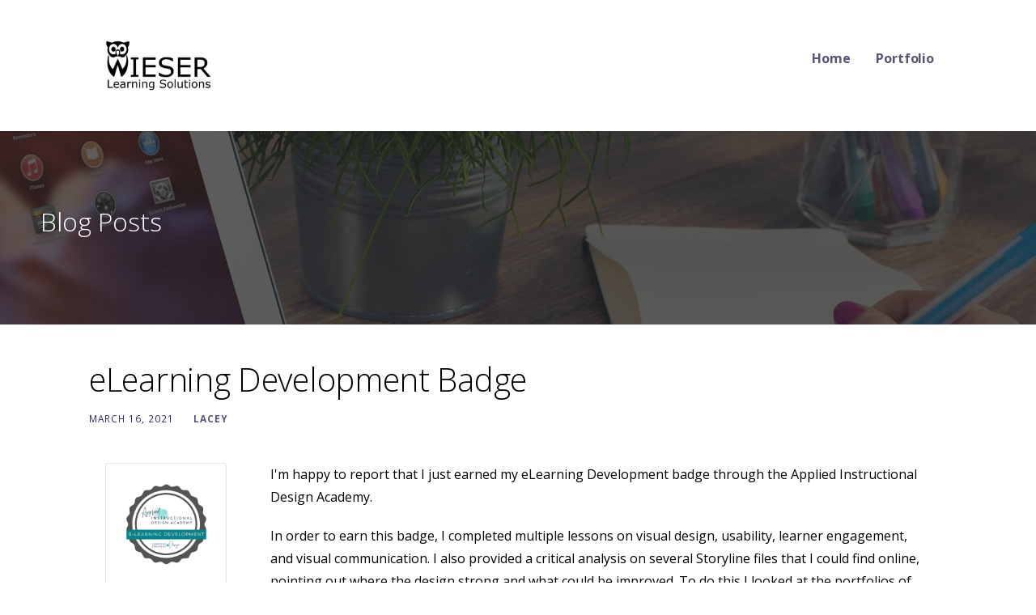

--- FILE ---
content_type: text/html; charset=UTF-8
request_url: https://wieserlearning.com/elearningbadge/
body_size: 12909
content:
<!DOCTYPE html>

<html lang="en-US">

<head>

	<meta charset="UTF-8">

	<meta name="viewport" content="width=device-width, initial-scale=1">

	<link rel="profile" href="http://gmpg.org/xfn/11">

	<link rel="pingback" href="https://wieserlearning.com/xmlrpc.php">

	<meta name='robots' content='index, follow, max-image-preview:large, max-snippet:-1, max-video-preview:-1' />
	<style>img:is([sizes="auto" i], [sizes^="auto," i]) { contain-intrinsic-size: 3000px 1500px }</style>
	
	<!-- This site is optimized with the Yoast SEO plugin v26.7 - https://yoast.com/wordpress/plugins/seo/ -->
	<title>eLearning Development Badge - Wieser Learning Solutions</title>
	<link rel="canonical" href="https://wieserlearning.com/elearningbadge/" />
	<meta property="og:locale" content="en_US" />
	<meta property="og:type" content="article" />
	<meta property="og:title" content="eLearning Development Badge - Wieser Learning Solutions" />
	<meta property="og:description" content="I&#8217;m happy to report that I just earned my eLearning Development badge through the Applied Instructional Design Academy. In order&hellip;" />
	<meta property="og:url" content="https://wieserlearning.com/elearningbadge/" />
	<meta property="og:site_name" content="Wieser Learning Solutions" />
	<meta property="article:published_time" content="2021-03-17T00:00:56+00:00" />
	<meta property="article:modified_time" content="2022-02-17T01:10:57+00:00" />
	<meta property="og:image" content="https://wieserlearning.com/wp-content/uploads/books-scaled.jpg" />
	<meta name="author" content="Lacey" />
	<meta name="twitter:card" content="summary_large_image" />
	<meta name="twitter:creator" content="@laceywieser" />
	<meta name="twitter:site" content="@laceywieser" />
	<meta name="twitter:label1" content="Written by" />
	<meta name="twitter:data1" content="Lacey" />
	<meta name="twitter:label2" content="Est. reading time" />
	<meta name="twitter:data2" content="2 minutes" />
	<script type="application/ld+json" class="yoast-schema-graph">{"@context":"https://schema.org","@graph":[{"@type":"Article","@id":"https://wieserlearning.com/elearningbadge/#article","isPartOf":{"@id":"https://wieserlearning.com/elearningbadge/"},"author":{"name":"Lacey","@id":"https://wieserlearning.com/#/schema/person/de60ccd91b68e02dee6d793a772c964b"},"headline":"eLearning Development Badge","datePublished":"2021-03-17T00:00:56+00:00","dateModified":"2022-02-17T01:10:57+00:00","mainEntityOfPage":{"@id":"https://wieserlearning.com/elearningbadge/"},"wordCount":332,"publisher":{"@id":"https://wieserlearning.com/#organization"},"image":{"@id":"https://wieserlearning.com/elearningbadge/#primaryimage"},"thumbnailUrl":"https://wieserlearning.com/wp-content/uploads/books-scaled.jpg","keywords":["AIDA","Articulate 360","compliance training","eLearning","flowchart","instructional design","Storyline"],"articleSection":["eLearning","instructional design"],"inLanguage":"en-US"},{"@type":"WebPage","@id":"https://wieserlearning.com/elearningbadge/","url":"https://wieserlearning.com/elearningbadge/","name":"eLearning Development Badge - Wieser Learning Solutions","isPartOf":{"@id":"https://wieserlearning.com/#website"},"primaryImageOfPage":{"@id":"https://wieserlearning.com/elearningbadge/#primaryimage"},"image":{"@id":"https://wieserlearning.com/elearningbadge/#primaryimage"},"thumbnailUrl":"https://wieserlearning.com/wp-content/uploads/books-scaled.jpg","datePublished":"2021-03-17T00:00:56+00:00","dateModified":"2022-02-17T01:10:57+00:00","breadcrumb":{"@id":"https://wieserlearning.com/elearningbadge/#breadcrumb"},"inLanguage":"en-US","potentialAction":[{"@type":"ReadAction","target":["https://wieserlearning.com/elearningbadge/"]}]},{"@type":"ImageObject","inLanguage":"en-US","@id":"https://wieserlearning.com/elearningbadge/#primaryimage","url":"https://wieserlearning.com/wp-content/uploads/books-scaled.jpg","contentUrl":"https://wieserlearning.com/wp-content/uploads/books-scaled.jpg","width":2560,"height":1922,"caption":"covers of two books: Design for how people learn and The non-designer's design book."},{"@type":"BreadcrumbList","@id":"https://wieserlearning.com/elearningbadge/#breadcrumb","itemListElement":[{"@type":"ListItem","position":1,"name":"Home","item":"https://wieserlearning.com/"},{"@type":"ListItem","position":2,"name":"Blog Posts","item":"https://wieserlearning.com/blog/"},{"@type":"ListItem","position":3,"name":"eLearning Development Badge"}]},{"@type":"WebSite","@id":"https://wieserlearning.com/#website","url":"https://wieserlearning.com/","name":"Wieser Learning Solutions","description":"Custom learning design that drives change.","publisher":{"@id":"https://wieserlearning.com/#organization"},"potentialAction":[{"@type":"SearchAction","target":{"@type":"EntryPoint","urlTemplate":"https://wieserlearning.com/?s={search_term_string}"},"query-input":{"@type":"PropertyValueSpecification","valueRequired":true,"valueName":"search_term_string"}}],"inLanguage":"en-US"},{"@type":"Organization","@id":"https://wieserlearning.com/#organization","name":"Wieser Learning Solutions","url":"https://wieserlearning.com/","logo":{"@type":"ImageObject","inLanguage":"en-US","@id":"https://wieserlearning.com/#/schema/logo/image/","url":"https://wieserlearning.com/wp-content/uploads/2018/02/logo2.jpg","contentUrl":"https://wieserlearning.com/wp-content/uploads/2018/02/logo2.jpg","width":695,"height":498,"caption":"Wieser Learning Solutions"},"image":{"@id":"https://wieserlearning.com/#/schema/logo/image/"},"sameAs":["https://x.com/laceywieser","https://www.linkedin.com/in/laceywieser/"]},{"@type":"Person","@id":"https://wieserlearning.com/#/schema/person/de60ccd91b68e02dee6d793a772c964b","name":"Lacey","image":{"@type":"ImageObject","inLanguage":"en-US","@id":"https://wieserlearning.com/#/schema/person/image/","url":"https://secure.gravatar.com/avatar/94d551ac3e1cbe910da5280494031898b0c101c791804d35e2fb6094cabaabd2?s=96&d=mm&r=g","contentUrl":"https://secure.gravatar.com/avatar/94d551ac3e1cbe910da5280494031898b0c101c791804d35e2fb6094cabaabd2?s=96&d=mm&r=g","caption":"Lacey"},"url":"https://wieserlearning.com/author/smartlass/"}]}</script>
	<!-- / Yoast SEO plugin. -->


<link rel='dns-prefetch' href='//www.googletagmanager.com' />
<link rel='dns-prefetch' href='//fonts.googleapis.com' />
<link rel="alternate" type="application/rss+xml" title="Wieser Learning Solutions &raquo; Feed" href="https://wieserlearning.com/feed/" />
<link rel="alternate" type="application/rss+xml" title="Wieser Learning Solutions &raquo; Comments Feed" href="https://wieserlearning.com/comments/feed/" />
<script type="text/javascript">
/* <![CDATA[ */
window._wpemojiSettings = {"baseUrl":"https:\/\/s.w.org\/images\/core\/emoji\/16.0.1\/72x72\/","ext":".png","svgUrl":"https:\/\/s.w.org\/images\/core\/emoji\/16.0.1\/svg\/","svgExt":".svg","source":{"concatemoji":"https:\/\/wieserlearning.com\/wp-includes\/js\/wp-emoji-release.min.js?ver=6.8.3"}};
/*! This file is auto-generated */
!function(s,n){var o,i,e;function c(e){try{var t={supportTests:e,timestamp:(new Date).valueOf()};sessionStorage.setItem(o,JSON.stringify(t))}catch(e){}}function p(e,t,n){e.clearRect(0,0,e.canvas.width,e.canvas.height),e.fillText(t,0,0);var t=new Uint32Array(e.getImageData(0,0,e.canvas.width,e.canvas.height).data),a=(e.clearRect(0,0,e.canvas.width,e.canvas.height),e.fillText(n,0,0),new Uint32Array(e.getImageData(0,0,e.canvas.width,e.canvas.height).data));return t.every(function(e,t){return e===a[t]})}function u(e,t){e.clearRect(0,0,e.canvas.width,e.canvas.height),e.fillText(t,0,0);for(var n=e.getImageData(16,16,1,1),a=0;a<n.data.length;a++)if(0!==n.data[a])return!1;return!0}function f(e,t,n,a){switch(t){case"flag":return n(e,"\ud83c\udff3\ufe0f\u200d\u26a7\ufe0f","\ud83c\udff3\ufe0f\u200b\u26a7\ufe0f")?!1:!n(e,"\ud83c\udde8\ud83c\uddf6","\ud83c\udde8\u200b\ud83c\uddf6")&&!n(e,"\ud83c\udff4\udb40\udc67\udb40\udc62\udb40\udc65\udb40\udc6e\udb40\udc67\udb40\udc7f","\ud83c\udff4\u200b\udb40\udc67\u200b\udb40\udc62\u200b\udb40\udc65\u200b\udb40\udc6e\u200b\udb40\udc67\u200b\udb40\udc7f");case"emoji":return!a(e,"\ud83e\udedf")}return!1}function g(e,t,n,a){var r="undefined"!=typeof WorkerGlobalScope&&self instanceof WorkerGlobalScope?new OffscreenCanvas(300,150):s.createElement("canvas"),o=r.getContext("2d",{willReadFrequently:!0}),i=(o.textBaseline="top",o.font="600 32px Arial",{});return e.forEach(function(e){i[e]=t(o,e,n,a)}),i}function t(e){var t=s.createElement("script");t.src=e,t.defer=!0,s.head.appendChild(t)}"undefined"!=typeof Promise&&(o="wpEmojiSettingsSupports",i=["flag","emoji"],n.supports={everything:!0,everythingExceptFlag:!0},e=new Promise(function(e){s.addEventListener("DOMContentLoaded",e,{once:!0})}),new Promise(function(t){var n=function(){try{var e=JSON.parse(sessionStorage.getItem(o));if("object"==typeof e&&"number"==typeof e.timestamp&&(new Date).valueOf()<e.timestamp+604800&&"object"==typeof e.supportTests)return e.supportTests}catch(e){}return null}();if(!n){if("undefined"!=typeof Worker&&"undefined"!=typeof OffscreenCanvas&&"undefined"!=typeof URL&&URL.createObjectURL&&"undefined"!=typeof Blob)try{var e="postMessage("+g.toString()+"("+[JSON.stringify(i),f.toString(),p.toString(),u.toString()].join(",")+"));",a=new Blob([e],{type:"text/javascript"}),r=new Worker(URL.createObjectURL(a),{name:"wpTestEmojiSupports"});return void(r.onmessage=function(e){c(n=e.data),r.terminate(),t(n)})}catch(e){}c(n=g(i,f,p,u))}t(n)}).then(function(e){for(var t in e)n.supports[t]=e[t],n.supports.everything=n.supports.everything&&n.supports[t],"flag"!==t&&(n.supports.everythingExceptFlag=n.supports.everythingExceptFlag&&n.supports[t]);n.supports.everythingExceptFlag=n.supports.everythingExceptFlag&&!n.supports.flag,n.DOMReady=!1,n.readyCallback=function(){n.DOMReady=!0}}).then(function(){return e}).then(function(){var e;n.supports.everything||(n.readyCallback(),(e=n.source||{}).concatemoji?t(e.concatemoji):e.wpemoji&&e.twemoji&&(t(e.twemoji),t(e.wpemoji)))}))}((window,document),window._wpemojiSettings);
/* ]]> */
</script>
<link rel='stylesheet' id='cattopage_wud_site_style-css' href='https://wieserlearning.com/wp-content/plugins/category-to-pages-wud/css/category-to-pages-wud.css' type='text/css' media='all' />
<link rel='stylesheet' id='cattopage_wud_img_style-css' href='https://wieserlearning.com/wp-content/plugins/category-to-pages-wud/css/jquery.ctp_wud.css' type='text/css' media='all' />
<style id='wp-emoji-styles-inline-css' type='text/css'>

	img.wp-smiley, img.emoji {
		display: inline !important;
		border: none !important;
		box-shadow: none !important;
		height: 1em !important;
		width: 1em !important;
		margin: 0 0.07em !important;
		vertical-align: -0.1em !important;
		background: none !important;
		padding: 0 !important;
	}
</style>
<link rel='stylesheet' id='wp-block-library-css' href='https://wieserlearning.com/wp-includes/css/dist/block-library/style.min.css?ver=6.8.3' type='text/css' media='all' />
<style id='wp-block-library-theme-inline-css' type='text/css'>
.wp-block-audio :where(figcaption){color:#555;font-size:13px;text-align:center}.is-dark-theme .wp-block-audio :where(figcaption){color:#ffffffa6}.wp-block-audio{margin:0 0 1em}.wp-block-code{border:1px solid #ccc;border-radius:4px;font-family:Menlo,Consolas,monaco,monospace;padding:.8em 1em}.wp-block-embed :where(figcaption){color:#555;font-size:13px;text-align:center}.is-dark-theme .wp-block-embed :where(figcaption){color:#ffffffa6}.wp-block-embed{margin:0 0 1em}.blocks-gallery-caption{color:#555;font-size:13px;text-align:center}.is-dark-theme .blocks-gallery-caption{color:#ffffffa6}:root :where(.wp-block-image figcaption){color:#555;font-size:13px;text-align:center}.is-dark-theme :root :where(.wp-block-image figcaption){color:#ffffffa6}.wp-block-image{margin:0 0 1em}.wp-block-pullquote{border-bottom:4px solid;border-top:4px solid;color:currentColor;margin-bottom:1.75em}.wp-block-pullquote cite,.wp-block-pullquote footer,.wp-block-pullquote__citation{color:currentColor;font-size:.8125em;font-style:normal;text-transform:uppercase}.wp-block-quote{border-left:.25em solid;margin:0 0 1.75em;padding-left:1em}.wp-block-quote cite,.wp-block-quote footer{color:currentColor;font-size:.8125em;font-style:normal;position:relative}.wp-block-quote:where(.has-text-align-right){border-left:none;border-right:.25em solid;padding-left:0;padding-right:1em}.wp-block-quote:where(.has-text-align-center){border:none;padding-left:0}.wp-block-quote.is-large,.wp-block-quote.is-style-large,.wp-block-quote:where(.is-style-plain){border:none}.wp-block-search .wp-block-search__label{font-weight:700}.wp-block-search__button{border:1px solid #ccc;padding:.375em .625em}:where(.wp-block-group.has-background){padding:1.25em 2.375em}.wp-block-separator.has-css-opacity{opacity:.4}.wp-block-separator{border:none;border-bottom:2px solid;margin-left:auto;margin-right:auto}.wp-block-separator.has-alpha-channel-opacity{opacity:1}.wp-block-separator:not(.is-style-wide):not(.is-style-dots){width:100px}.wp-block-separator.has-background:not(.is-style-dots){border-bottom:none;height:1px}.wp-block-separator.has-background:not(.is-style-wide):not(.is-style-dots){height:2px}.wp-block-table{margin:0 0 1em}.wp-block-table td,.wp-block-table th{word-break:normal}.wp-block-table :where(figcaption){color:#555;font-size:13px;text-align:center}.is-dark-theme .wp-block-table :where(figcaption){color:#ffffffa6}.wp-block-video :where(figcaption){color:#555;font-size:13px;text-align:center}.is-dark-theme .wp-block-video :where(figcaption){color:#ffffffa6}.wp-block-video{margin:0 0 1em}:root :where(.wp-block-template-part.has-background){margin-bottom:0;margin-top:0;padding:1.25em 2.375em}
</style>
<style id='classic-theme-styles-inline-css' type='text/css'>
/*! This file is auto-generated */
.wp-block-button__link{color:#fff;background-color:#32373c;border-radius:9999px;box-shadow:none;text-decoration:none;padding:calc(.667em + 2px) calc(1.333em + 2px);font-size:1.125em}.wp-block-file__button{background:#32373c;color:#fff;text-decoration:none}
</style>
<style id='pdfemb-pdf-embedder-viewer-style-inline-css' type='text/css'>
.wp-block-pdfemb-pdf-embedder-viewer{max-width:none}

</style>
<link rel='stylesheet' id='font-awesome-css' href='https://wieserlearning.com/wp-content/plugins/contact-widgets/assets/css/font-awesome.min.css?ver=4.7.0' type='text/css' media='all' />
<style id='global-styles-inline-css' type='text/css'>
:root{--wp--preset--aspect-ratio--square: 1;--wp--preset--aspect-ratio--4-3: 4/3;--wp--preset--aspect-ratio--3-4: 3/4;--wp--preset--aspect-ratio--3-2: 3/2;--wp--preset--aspect-ratio--2-3: 2/3;--wp--preset--aspect-ratio--16-9: 16/9;--wp--preset--aspect-ratio--9-16: 9/16;--wp--preset--color--black: #000000;--wp--preset--color--cyan-bluish-gray: #abb8c3;--wp--preset--color--white: #ffffff;--wp--preset--color--pale-pink: #f78da7;--wp--preset--color--vivid-red: #cf2e2e;--wp--preset--color--luminous-vivid-orange: #ff6900;--wp--preset--color--luminous-vivid-amber: #fcb900;--wp--preset--color--light-green-cyan: #7bdcb5;--wp--preset--color--vivid-green-cyan: #00d084;--wp--preset--color--pale-cyan-blue: #8ed1fc;--wp--preset--color--vivid-cyan-blue: #0693e3;--wp--preset--color--vivid-purple: #9b51e0;--wp--preset--color--primary: #000000;--wp--preset--color--secondary: #5d5179;--wp--preset--color--tertiary: #bfbacb;--wp--preset--color--quaternary: #aab9b4;--wp--preset--color--quinary: #ffffff;--wp--preset--gradient--vivid-cyan-blue-to-vivid-purple: linear-gradient(135deg,rgba(6,147,227,1) 0%,rgb(155,81,224) 100%);--wp--preset--gradient--light-green-cyan-to-vivid-green-cyan: linear-gradient(135deg,rgb(122,220,180) 0%,rgb(0,208,130) 100%);--wp--preset--gradient--luminous-vivid-amber-to-luminous-vivid-orange: linear-gradient(135deg,rgba(252,185,0,1) 0%,rgba(255,105,0,1) 100%);--wp--preset--gradient--luminous-vivid-orange-to-vivid-red: linear-gradient(135deg,rgba(255,105,0,1) 0%,rgb(207,46,46) 100%);--wp--preset--gradient--very-light-gray-to-cyan-bluish-gray: linear-gradient(135deg,rgb(238,238,238) 0%,rgb(169,184,195) 100%);--wp--preset--gradient--cool-to-warm-spectrum: linear-gradient(135deg,rgb(74,234,220) 0%,rgb(151,120,209) 20%,rgb(207,42,186) 40%,rgb(238,44,130) 60%,rgb(251,105,98) 80%,rgb(254,248,76) 100%);--wp--preset--gradient--blush-light-purple: linear-gradient(135deg,rgb(255,206,236) 0%,rgb(152,150,240) 100%);--wp--preset--gradient--blush-bordeaux: linear-gradient(135deg,rgb(254,205,165) 0%,rgb(254,45,45) 50%,rgb(107,0,62) 100%);--wp--preset--gradient--luminous-dusk: linear-gradient(135deg,rgb(255,203,112) 0%,rgb(199,81,192) 50%,rgb(65,88,208) 100%);--wp--preset--gradient--pale-ocean: linear-gradient(135deg,rgb(255,245,203) 0%,rgb(182,227,212) 50%,rgb(51,167,181) 100%);--wp--preset--gradient--electric-grass: linear-gradient(135deg,rgb(202,248,128) 0%,rgb(113,206,126) 100%);--wp--preset--gradient--midnight: linear-gradient(135deg,rgb(2,3,129) 0%,rgb(40,116,252) 100%);--wp--preset--font-size--small: 13px;--wp--preset--font-size--medium: 20px;--wp--preset--font-size--large: 36px;--wp--preset--font-size--x-large: 42px;--wp--preset--spacing--20: 0.44rem;--wp--preset--spacing--30: 0.67rem;--wp--preset--spacing--40: 1rem;--wp--preset--spacing--50: 1.5rem;--wp--preset--spacing--60: 2.25rem;--wp--preset--spacing--70: 3.38rem;--wp--preset--spacing--80: 5.06rem;--wp--preset--shadow--natural: 6px 6px 9px rgba(0, 0, 0, 0.2);--wp--preset--shadow--deep: 12px 12px 50px rgba(0, 0, 0, 0.4);--wp--preset--shadow--sharp: 6px 6px 0px rgba(0, 0, 0, 0.2);--wp--preset--shadow--outlined: 6px 6px 0px -3px rgba(255, 255, 255, 1), 6px 6px rgba(0, 0, 0, 1);--wp--preset--shadow--crisp: 6px 6px 0px rgba(0, 0, 0, 1);}:where(.is-layout-flex){gap: 0.5em;}:where(.is-layout-grid){gap: 0.5em;}body .is-layout-flex{display: flex;}.is-layout-flex{flex-wrap: wrap;align-items: center;}.is-layout-flex > :is(*, div){margin: 0;}body .is-layout-grid{display: grid;}.is-layout-grid > :is(*, div){margin: 0;}:where(.wp-block-columns.is-layout-flex){gap: 2em;}:where(.wp-block-columns.is-layout-grid){gap: 2em;}:where(.wp-block-post-template.is-layout-flex){gap: 1.25em;}:where(.wp-block-post-template.is-layout-grid){gap: 1.25em;}.has-black-color{color: var(--wp--preset--color--black) !important;}.has-cyan-bluish-gray-color{color: var(--wp--preset--color--cyan-bluish-gray) !important;}.has-white-color{color: var(--wp--preset--color--white) !important;}.has-pale-pink-color{color: var(--wp--preset--color--pale-pink) !important;}.has-vivid-red-color{color: var(--wp--preset--color--vivid-red) !important;}.has-luminous-vivid-orange-color{color: var(--wp--preset--color--luminous-vivid-orange) !important;}.has-luminous-vivid-amber-color{color: var(--wp--preset--color--luminous-vivid-amber) !important;}.has-light-green-cyan-color{color: var(--wp--preset--color--light-green-cyan) !important;}.has-vivid-green-cyan-color{color: var(--wp--preset--color--vivid-green-cyan) !important;}.has-pale-cyan-blue-color{color: var(--wp--preset--color--pale-cyan-blue) !important;}.has-vivid-cyan-blue-color{color: var(--wp--preset--color--vivid-cyan-blue) !important;}.has-vivid-purple-color{color: var(--wp--preset--color--vivid-purple) !important;}.has-black-background-color{background-color: var(--wp--preset--color--black) !important;}.has-cyan-bluish-gray-background-color{background-color: var(--wp--preset--color--cyan-bluish-gray) !important;}.has-white-background-color{background-color: var(--wp--preset--color--white) !important;}.has-pale-pink-background-color{background-color: var(--wp--preset--color--pale-pink) !important;}.has-vivid-red-background-color{background-color: var(--wp--preset--color--vivid-red) !important;}.has-luminous-vivid-orange-background-color{background-color: var(--wp--preset--color--luminous-vivid-orange) !important;}.has-luminous-vivid-amber-background-color{background-color: var(--wp--preset--color--luminous-vivid-amber) !important;}.has-light-green-cyan-background-color{background-color: var(--wp--preset--color--light-green-cyan) !important;}.has-vivid-green-cyan-background-color{background-color: var(--wp--preset--color--vivid-green-cyan) !important;}.has-pale-cyan-blue-background-color{background-color: var(--wp--preset--color--pale-cyan-blue) !important;}.has-vivid-cyan-blue-background-color{background-color: var(--wp--preset--color--vivid-cyan-blue) !important;}.has-vivid-purple-background-color{background-color: var(--wp--preset--color--vivid-purple) !important;}.has-black-border-color{border-color: var(--wp--preset--color--black) !important;}.has-cyan-bluish-gray-border-color{border-color: var(--wp--preset--color--cyan-bluish-gray) !important;}.has-white-border-color{border-color: var(--wp--preset--color--white) !important;}.has-pale-pink-border-color{border-color: var(--wp--preset--color--pale-pink) !important;}.has-vivid-red-border-color{border-color: var(--wp--preset--color--vivid-red) !important;}.has-luminous-vivid-orange-border-color{border-color: var(--wp--preset--color--luminous-vivid-orange) !important;}.has-luminous-vivid-amber-border-color{border-color: var(--wp--preset--color--luminous-vivid-amber) !important;}.has-light-green-cyan-border-color{border-color: var(--wp--preset--color--light-green-cyan) !important;}.has-vivid-green-cyan-border-color{border-color: var(--wp--preset--color--vivid-green-cyan) !important;}.has-pale-cyan-blue-border-color{border-color: var(--wp--preset--color--pale-cyan-blue) !important;}.has-vivid-cyan-blue-border-color{border-color: var(--wp--preset--color--vivid-cyan-blue) !important;}.has-vivid-purple-border-color{border-color: var(--wp--preset--color--vivid-purple) !important;}.has-vivid-cyan-blue-to-vivid-purple-gradient-background{background: var(--wp--preset--gradient--vivid-cyan-blue-to-vivid-purple) !important;}.has-light-green-cyan-to-vivid-green-cyan-gradient-background{background: var(--wp--preset--gradient--light-green-cyan-to-vivid-green-cyan) !important;}.has-luminous-vivid-amber-to-luminous-vivid-orange-gradient-background{background: var(--wp--preset--gradient--luminous-vivid-amber-to-luminous-vivid-orange) !important;}.has-luminous-vivid-orange-to-vivid-red-gradient-background{background: var(--wp--preset--gradient--luminous-vivid-orange-to-vivid-red) !important;}.has-very-light-gray-to-cyan-bluish-gray-gradient-background{background: var(--wp--preset--gradient--very-light-gray-to-cyan-bluish-gray) !important;}.has-cool-to-warm-spectrum-gradient-background{background: var(--wp--preset--gradient--cool-to-warm-spectrum) !important;}.has-blush-light-purple-gradient-background{background: var(--wp--preset--gradient--blush-light-purple) !important;}.has-blush-bordeaux-gradient-background{background: var(--wp--preset--gradient--blush-bordeaux) !important;}.has-luminous-dusk-gradient-background{background: var(--wp--preset--gradient--luminous-dusk) !important;}.has-pale-ocean-gradient-background{background: var(--wp--preset--gradient--pale-ocean) !important;}.has-electric-grass-gradient-background{background: var(--wp--preset--gradient--electric-grass) !important;}.has-midnight-gradient-background{background: var(--wp--preset--gradient--midnight) !important;}.has-small-font-size{font-size: var(--wp--preset--font-size--small) !important;}.has-medium-font-size{font-size: var(--wp--preset--font-size--medium) !important;}.has-large-font-size{font-size: var(--wp--preset--font-size--large) !important;}.has-x-large-font-size{font-size: var(--wp--preset--font-size--x-large) !important;}
:where(.wp-block-post-template.is-layout-flex){gap: 1.25em;}:where(.wp-block-post-template.is-layout-grid){gap: 1.25em;}
:where(.wp-block-columns.is-layout-flex){gap: 2em;}:where(.wp-block-columns.is-layout-grid){gap: 2em;}
:root :where(.wp-block-pullquote){font-size: 1.5em;line-height: 1.6;}
</style>
<link rel='stylesheet' id='fl-builder-layout-2419-css' href='https://wieserlearning.com/wp-content/uploads/bb-plugin/cache/2419-layout.css?ver=4c38063f2de72aaf846c0f07849300a2' type='text/css' media='all' />
<link rel='stylesheet' id='bg-shce-genericons-css' href='https://wieserlearning.com/wp-content/plugins/show-hidecollapse-expand/assets/css/genericons/genericons.css?ver=6.8.3' type='text/css' media='all' />
<link rel='stylesheet' id='bg-show-hide-css' href='https://wieserlearning.com/wp-content/plugins/show-hidecollapse-expand/assets/css/bg-show-hide.css?ver=6.8.3' type='text/css' media='all' />
<link rel='stylesheet' id='vlp-public-css' href='https://wieserlearning.com/wp-content/plugins/visual-link-preview/dist/public.css?ver=2.2.9' type='text/css' media='all' />
<link rel='stylesheet' id='wp-components-css' href='https://wieserlearning.com/wp-includes/css/dist/components/style.min.css?ver=6.8.3' type='text/css' media='all' />
<link rel='stylesheet' id='godaddy-styles-css' href='https://wieserlearning.com/wp-content/mu-plugins/vendor/wpex/godaddy-launch/includes/Dependencies/GoDaddy/Styles/build/latest.css?ver=2.0.2' type='text/css' media='all' />
<link rel='stylesheet' id='articulate-custom-css-css' href='https://wieserlearning.com/wp-content/plugins/insert-or-embed-articulate-content-into-wordpress-premium/css/frontend.css?ver=6.8.3' type='text/css' media='all' />
<link rel='stylesheet' id='ascension-css' href='https://wieserlearning.com/wp-content/themes/ascension/style.css?ver=1.1.5' type='text/css' media='all' />
<style id='ascension-inline-css' type='text/css'>
.hero{background-image:url(https://wieserlearning.com/wp-content/uploads/2018/02/qtq50-Fqr0qv.jpeg);}
.site-title a,.site-title a:visited{color:#blank;}.site-title a:hover,.site-title a:visited:hover{color:rgba(, 0.8);}
.site-description{color:#686868;}
.hero,.hero .widget h1,.hero .widget h2,.hero .widget h3,.hero .widget h4,.hero .widget h5,.hero .widget h6,.hero .widget p,.hero .widget blockquote,.hero .widget cite,.hero .widget table,.hero .widget ul,.hero .widget ol,.hero .widget li,.hero .widget dd,.hero .widget dt,.hero .widget address,.hero .widget code,.hero .widget pre,.hero .widget .widget-title,.hero .page-header h1{color:#ffffff;}
.main-navigation ul li a,.main-navigation ul li a:visited,.main-navigation ul li a:hover,.main-navigation ul li a:focus,.main-navigation ul li a:visited:hover{color:#5d5179;}.main-navigation .sub-menu .menu-item-has-children > a::after{border-right-color:#5d5179;border-left-color:#5d5179;}.menu-toggle div{background-color:#5d5179;}.main-navigation ul li a:hover,.main-navigation ul li a:focus{color:rgba(93, 81, 121, 0.8);}
h1,h2,h3,h4,h5,h6,label,legend,table th,dl dt,.entry-title,.entry-title a,.entry-title a:visited,.widget-title{color:#000000;}.entry-title a:hover,.entry-title a:visited:hover,.entry-title a:focus,.entry-title a:visited:focus,.entry-title a:active,.entry-title a:visited:active{color:rgba(0, 0, 0, 0.8);}
body,input,select,textarea,input[type="text"]:focus,input[type="email"]:focus,input[type="url"]:focus,input[type="password"]:focus,input[type="search"]:focus,input[type="number"]:focus,input[type="tel"]:focus,input[type="range"]:focus,input[type="date"]:focus,input[type="month"]:focus,input[type="week"]:focus,input[type="time"]:focus,input[type="datetime"]:focus,input[type="datetime-local"]:focus,input[type="color"]:focus,textarea:focus,.navigation.pagination .paging-nav-text{color:#000000;}.fl-callout-text,.fl-rich-text{color:#000000;}hr{background-color:rgba(0, 0, 0, 0.1);border-color:rgba(0, 0, 0, 0.1);}input[type="text"],input[type="email"],input[type="url"],input[type="password"],input[type="search"],input[type="number"],input[type="tel"],input[type="range"],input[type="date"],input[type="month"],input[type="week"],input[type="time"],input[type="datetime"],input[type="datetime-local"],input[type="color"],textarea,.select2-container .select2-choice{color:rgba(0, 0, 0, 0.5);border-color:rgba(0, 0, 0, 0.1);}select,fieldset,blockquote,pre,code,abbr,acronym,.hentry table th,.hentry table td{border-color:rgba(0, 0, 0, 0.1);}.hentry table tr:hover td{background-color:rgba(0, 0, 0, 0.05);}
blockquote,.entry-meta,.entry-footer,.comment-meta .says,.logged-in-as,.wp-block-coblocks-author__heading{color:#332a4d;}
.site-footer .widget-title,.site-footer h1,.site-footer h2,.site-footer h3,.site-footer h4,.site-footer h5,.site-footer h6{color:#000000;}
.site-footer .widget,.site-footer .widget form label{color:#000000;}
.footer-menu ul li a,.footer-menu ul li a:visited{color:#686868;}.site-info-wrapper .social-menu a{background-color:#686868;}.footer-menu ul li a:hover,.footer-menu ul li a:visited:hover{color:rgba(104, 104, 104, 0.8);}
.site-info-wrapper .site-info-text{color:#000000;}
a,a:visited,.entry-title a:hover,.entry-title a:visited:hover{color:#5d5179;}.navigation.pagination .nav-links .page-numbers.current,.social-menu a:hover{background-color:#5d5179;}a:hover,a:visited:hover,a:focus,a:visited:focus,a:active,a:visited:active{color:rgba(93, 81, 121, 0.8);}.comment-list li.bypostauthor{border-color:rgba(93, 81, 121, 0.2);}
button,a.button,a.button:visited,input[type="button"],input[type="reset"],input[type="submit"],.wp-block-button__link,.site-info-wrapper .social-menu a:hover{background-color:#5d5179;border-color:#5d5179;}a.fl-button,a.fl-button:visited,.content-area .fl-builder-content a.fl-button,.content-area .fl-builder-content a.fl-button:visited{background-color:#5d5179;border-color:#5d5179;}button:hover,button:active,button:focus,a.button:hover,a.button:active,a.button:focus,a.button:visited:hover,a.button:visited:active,a.button:visited:focus,input[type="button"]:hover,input[type="button"]:active,input[type="button"]:focus,input[type="reset"]:hover,input[type="reset"]:active,input[type="reset"]:focus,input[type="submit"]:hover,input[type="submit"]:active,input[type="submit"]:focus{background-color:rgba(93, 81, 121, 0.8);border-color:rgba(93, 81, 121, 0.8);}a.fl-button:hover,a.fl-button:active,a.fl-button:focus,a.fl-button:visited:hover,a.fl-button:visited:active,a.fl-button:visited:focus,.content-area .fl-builder-content a.fl-button:hover,.content-area .fl-builder-content a.fl-button:active,.content-area .fl-builder-content a.fl-button:focus,.content-area .fl-builder-content a.fl-button:visited:hover,.content-area .fl-builder-content a.fl-button:visited:active,.content-area .fl-builder-content a.fl-button:visited:focus{background-color:rgba(93, 81, 121, 0.8);border-color:rgba(93, 81, 121, 0.8);}
button,button:hover,button:active,button:focus,a.button,a.button:hover,a.button:active,a.button:focus,a.button:visited,a.button:visited:hover,a.button:visited:active,a.button:visited:focus,input[type="button"],input[type="button"]:hover,input[type="button"]:active,input[type="button"]:focus,input[type="reset"],input[type="reset"]:hover,input[type="reset"]:active,input[type="reset"]:focus,input[type="submit"],input[type="submit"]:hover,input[type="submit"]:active,input[type="submit"]:focus,.wp-block-button__link{color:#ffffff;}a.fl-button
				a.fl-button:hover,a.fl-button:active,a.fl-button:focus,a.fl-button:visited,a.fl-button:visited:hover,a.fl-button:visited:active,a.fl-button:visited:focus,.content-area .fl-builder-content a.fl-button,.content-area .fl-builder-content a.fl-button *,.content-area .fl-builder-content a.fl-button:visited,.content-area .fl-builder-content a.fl-button:visited *{color:#ffffff;}
body{background-color:#ffffff;}.navigation.pagination .nav-links .page-numbers.current{color:#ffffff;}
.hero{background-color:#252525;}.hero{-webkit-box-shadow:inset 0 0 0 9999em;-moz-box-shadow:inset 0 0 0 9999em;box-shadow:inset 0 0 0 9999em;color:rgba(37, 37, 37, 0.73);}
.main-navigation-container,.main-navigation.open,.main-navigation ul ul,.main-navigation .sub-menu{background-color:#ffffff;}.site-header{background-color:#ffffff;}
.site-footer{background-color:#ffffff;}
.site-info-wrapper{background-color:#ffffff;}.site-info-wrapper .social-menu a,.site-info-wrapper .social-menu a:visited,.site-info-wrapper .social-menu a:hover,.site-info-wrapper .social-menu a:visited:hover{color:#ffffff;}
.has-primary-color{color:#000000;}.has-primary-background-color{background-color:#000000;}
.has-secondary-color{color:#5d5179;}.has-secondary-background-color{background-color:#5d5179;}
.has-tertiary-color{color:#bfbacb;}.has-tertiary-background-color{background-color:#bfbacb;}
.has-quaternary-color{color:#aab9b4;}.has-quaternary-background-color{background-color:#aab9b4;}
.has-quinary-color{color:#ffffff;}.has-quinary-background-color{background-color:#ffffff;}
</style>
<link rel='stylesheet' id='ascension-fonts-css' href='https://fonts.googleapis.com/css?family=Open+Sans%3A300%2C400%2C700&#038;subset=latin&#038;ver=1.8.9' type='text/css' media='all' />
<style id='ascension-fonts-inline-css' type='text/css'>
.site-title{font-family:"Open Sans", sans-serif;}
.main-navigation ul li a,.main-navigation ul li a:visited,button,a.button,a.fl-button,input[type="button"],input[type="reset"],input[type="submit"]{font-family:"Open Sans", sans-serif;}
h1,h2,h3,h4,h5,h6,label,legend,table th,dl dt,.entry-title,.widget-title{font-family:"Open Sans", sans-serif;}
body,p,ol li,ul li,dl dd,.fl-callout-text{font-family:"Open Sans", sans-serif;}
blockquote,.entry-meta,.entry-footer,.comment-list li .comment-meta .says,.comment-list li .comment-metadata,.comment-reply-link,#respond .logged-in-as{font-family:"Open Sans", sans-serif;}
</style>
<script type="text/javascript" src="https://wieserlearning.com/wp-includes/js/jquery/jquery.min.js?ver=3.7.1" id="jquery-core-js"></script>
<script type="text/javascript" src="https://wieserlearning.com/wp-includes/js/jquery/jquery-migrate.min.js?ver=3.4.1" id="jquery-migrate-js"></script>
<script type="text/javascript" src="https://wieserlearning.com/wp-content/plugins/insert-or-embed-articulate-content-into-wordpress-premium/js/frontend.js?ver=6.8.3" id="articulate-custom-js-js"></script>

<!-- Google tag (gtag.js) snippet added by Site Kit -->
<!-- Google Analytics snippet added by Site Kit -->
<script type="text/javascript" src="https://www.googletagmanager.com/gtag/js?id=G-22RJFPQH7D" id="google_gtagjs-js" async></script>
<script type="text/javascript" id="google_gtagjs-js-after">
/* <![CDATA[ */
window.dataLayer = window.dataLayer || [];function gtag(){dataLayer.push(arguments);}
gtag("set","linker",{"domains":["wieserlearning.com"]});
gtag("js", new Date());
gtag("set", "developer_id.dZTNiMT", true);
gtag("config", "G-22RJFPQH7D");
/* ]]> */
</script>
<link rel="https://api.w.org/" href="https://wieserlearning.com/wp-json/" /><link rel="alternate" title="JSON" type="application/json" href="https://wieserlearning.com/wp-json/wp/v2/posts/2419" /><link rel="EditURI" type="application/rsd+xml" title="RSD" href="https://wieserlearning.com/xmlrpc.php?rsd" />
<meta name="generator" content="WordPress 6.8.3" />
<link rel='shortlink' href='https://wieserlearning.com/?p=2419' />
<link rel="alternate" title="oEmbed (JSON)" type="application/json+oembed" href="https://wieserlearning.com/wp-json/oembed/1.0/embed?url=https%3A%2F%2Fwieserlearning.com%2Felearningbadge%2F" />
<link rel="alternate" title="oEmbed (XML)" type="text/xml+oembed" href="https://wieserlearning.com/wp-json/oembed/1.0/embed?url=https%3A%2F%2Fwieserlearning.com%2Felearningbadge%2F&#038;format=xml" />
<meta name = "viewport" content = "user-scalable=no, width=device-width">
<meta name="apple-mobile-web-app-capable" content="yes" /><meta name="generator" content="Site Kit by Google 1.170.0" /><style type='text/css'>
.site-title,.site-description{position:absolute;clip:rect(1px, 1px, 1px, 1px);}
</style><link rel="icon" href="https://wieserlearning.com/wp-content/uploads/2018/02/cropped-Owl-W-1-32x32.jpg" sizes="32x32" />
<link rel="icon" href="https://wieserlearning.com/wp-content/uploads/2018/02/cropped-Owl-W-1-192x192.jpg" sizes="192x192" />
<link rel="apple-touch-icon" href="https://wieserlearning.com/wp-content/uploads/2018/02/cropped-Owl-W-1-180x180.jpg" />
<meta name="msapplication-TileImage" content="https://wieserlearning.com/wp-content/uploads/2018/02/cropped-Owl-W-1-270x270.jpg" />

</head>

<body class="wp-singular post-template-default single single-post postid-2419 single-format-standard wp-custom-logo wp-theme-primer wp-child-theme-ascension fl-builder fl-builder-lite-2-9-4-2 fl-no-js group-blog custom-header-image layout-one-column-wide no-max-width">

	
	<div id="page" class="hfeed site">

		<a class="skip-link screen-reader-text" href="#content">Skip to content</a>

		
		<header id="masthead" class="site-header" role="banner">

			
			<div class="site-header-wrapper">

				
<div class="site-title-wrapper">

	<a href="https://wieserlearning.com/" class="custom-logo-link" rel="home"><img width="1624" height="755" src="https://wieserlearning.com/wp-content/uploads/2018/02/cropped-largelogo.jpg" class="custom-logo" alt="Wieser Learning Solutions logo" decoding="async" fetchpriority="high" srcset="https://wieserlearning.com/wp-content/uploads/2018/02/cropped-largelogo.jpg 1624w, https://wieserlearning.com/wp-content/uploads/2018/02/cropped-largelogo-300x139.jpg 300w, https://wieserlearning.com/wp-content/uploads/2018/02/cropped-largelogo-768x357.jpg 768w, https://wieserlearning.com/wp-content/uploads/2018/02/cropped-largelogo-1024x476.jpg 1024w, https://wieserlearning.com/wp-content/uploads/2018/02/cropped-largelogo-1600x744.jpg 1600w" sizes="(max-width: 1624px) 100vw, 1624px" /></a>
	<div class="site-title"><a href="https://wieserlearning.com/" rel="home">Wieser Learning Solutions</a></div>
	<div class="site-description">Custom learning design that drives change.</div>
</div><!-- .site-title-wrapper -->

<div class="main-navigation-container">

	
<div class="menu-toggle" id="menu-toggle" role="button" tabindex="0"
	>
	<div></div>
	<div></div>
	<div></div>
</div><!-- #menu-toggle -->

	<nav id="site-navigation" class="main-navigation">

		<div class="menu-primary-menu-container"><ul id="menu-primary-menu" class="menu"><li id="menu-item-170" class="menu-item menu-item-type-post_type menu-item-object-page menu-item-home menu-item-170"><a href="https://wieserlearning.com/">Home</a></li>
<li id="menu-item-2641" class="menu-item menu-item-type-post_type menu-item-object-page menu-item-2641"><a href="https://wieserlearning.com/portfolio/">Portfolio</a></li>
</ul></div>
	</nav><!-- #site-navigation -->

	
</div>

			</div><!-- .site-header-wrapper -->

			
		</header><!-- #masthead -->

		
<div class="hero">

	
	<div class="hero-inner">

		
<div class="page-title-container">

	<header class="page-header">

		<h2 class="page-title">Blog Posts</h2>
	</header><!-- .entry-header -->

</div><!-- .page-title-container -->

	</div>

</div>

		<div id="content" class="site-content">

<div id="primary" class="content-area">

	<main id="main" class="site-main" role="main">

	
<article id="post-2419" class="post-2419 post type-post status-publish format-standard hentry category-elearning category-instructional-design tag-aida tag-articulate-360 tag-compliance-training tag-elearning tag-flowchart tag-instructional-design tag-storyline">

	
	
	
<header class="entry-header">

	<div class="entry-header-row">

		<div class="entry-header-column">

			
			
				<h1 class="entry-title">eLearning Development Badge</h1>

			
			
		</div><!-- .entry-header-column -->

	</div><!-- .entry-header-row -->

</header><!-- .entry-header -->

	
<div class="entry-meta">

	
		<span class="posted-date">March 16, 2021</span>

	
	<span class="posted-author"><a href="https://wieserlearning.com/author/smartlass/" title="Posts by Lacey" rel="author">Lacey</a></span>

	
</div><!-- .entry-meta -->

	
		
<div class="entry-content">

	<div class="fl-builder-content fl-builder-content-2419 fl-builder-content-primary" data-post-id="2419"><div class="fl-row fl-row-fixed-width fl-row-bg-none fl-node-dcql70usnj6w fl-row-default-height fl-row-align-center" data-node="dcql70usnj6w">
	<div class="fl-row-content-wrap">
						<div class="fl-row-content fl-row-fixed-width fl-node-content">
		
<div class="fl-col-group fl-node-6l9cv3srzo7q" data-node="6l9cv3srzo7q">
			<div class="fl-col fl-node-7358wrc41yqa fl-col-bg-color fl-col-small" data-node="7358wrc41yqa">
	<div class="fl-col-content fl-node-content"><div class="fl-module fl-module-html fl-node-1zbqdrj0kmie" data-node="1zbqdrj0kmie">
	<div class="fl-module-content fl-node-content">
		<div class="fl-html">
	<div data-iframe-width="150" data-iframe-height="270" data-share-badge-id="c8073b92-ce2d-4701-9c63-ee9626281273" data-share-badge-host="https://www.credly.com"></div><script type="text/javascript" async src="//cdn.credly.com/assets/utilities/embed.js"></script></div>
	</div>
</div>
</div>
</div>
			<div class="fl-col fl-node-xj3rzy9t0bnl fl-col-bg-color" data-node="xj3rzy9t0bnl">
	<div class="fl-col-content fl-node-content"><div class="fl-module fl-module-rich-text fl-node-756nx2be41rs" data-node="756nx2be41rs">
	<div class="fl-module-content fl-node-content">
		<div class="fl-rich-text">
	<p>I'm happy to report that I just earned my eLearning Development badge through the Applied Instructional Design Academy.</p>
<p>In order to earn this badge, I completed multiple lessons on visual design, usability, learner engagement, and visual communication. I also provided a critical analysis on several Storyline files that I could find online, pointing out where the design strong and what could be improved. To do this I looked at the portfolios of several eLearning companies.</p>
<p>The next step of the credential was to develop an eLearning module using Storyline. I could either use my own source content or use provided content. Since my of my full-time work involves me designing with my own content, I chose to use provided source content (a poorly constructed PowerPoint presentation), so I had more practice developing eLeanring from content that I didn't create.</p>
</div>
	</div>
</div>
</div>
</div>
	</div>
		</div>
	</div>
</div>
<div class="fl-row fl-row-fixed-width fl-row-bg-none fl-node-yorihljcwmd6 fl-row-default-height fl-row-align-center" data-node="yorihljcwmd6">
	<div class="fl-row-content-wrap">
						<div class="fl-row-content fl-row-fixed-width fl-node-content">
		
<div class="fl-col-group fl-node-4wqpdzeruing" data-node="4wqpdzeruing">
			<div class="fl-col fl-node-zeqhs3b9ytnm fl-col-bg-color" data-node="zeqhs3b9ytnm">
	<div class="fl-col-content fl-node-content"><div class="fl-module fl-module-rich-text fl-node-pm6raiqog4tn" data-node="pm6raiqog4tn">
	<div class="fl-module-content fl-node-content">
		<div class="fl-rich-text">
	<p>After submitting my module, I received peer and coach feedback, then had the opportunity to revise what I developed. I also provided peer feedback to others who were working on their badge at the same time.</p>
</div>
	</div>
</div>
</div>
</div>
	</div>

<div class="fl-col-group fl-node-owjd56gqzmau" data-node="owjd56gqzmau">
			<div class="fl-col fl-node-tbcgx2qlk5h1 fl-col-bg-color fl-col-small" data-node="tbcgx2qlk5h1">
	<div class="fl-col-content fl-node-content"><div class="fl-module fl-module-rich-text fl-node-gtkcusbx2z54" data-node="gtkcusbx2z54">
	<div class="fl-module-content fl-node-content">
		<div class="fl-rich-text">
	<p>The primary focus for this badge was on the technical skills of using Storyline (creating working interactions). This part was not particularly challenging for me, since I have been using Storyline to develop eLearning for several years. I took advantage of using some of the features or interactions that I typically don't use for the projects I develop.</p>
<p>There was also focus on the visual design (contrast, white space, use of fonts), which gave me good incentive to pull out a few books that have been gathering dust and refresh my memory of good design.</p>
</div>
	</div>
</div>
</div>
</div>
			<div class="fl-col fl-node-0pg4hr19bolt fl-col-bg-color fl-col-small" data-node="0pg4hr19bolt">
	<div class="fl-col-content fl-node-content"><div class="fl-module fl-module-photo fl-node-6yv3xufngoh7" data-node="6yv3xufngoh7">
	<div class="fl-module-content fl-node-content">
		<div class="fl-photo fl-photo-align-center" itemscope itemtype="https://schema.org/ImageObject">
	<div class="fl-photo-content fl-photo-img-jpg">
				<img decoding="async" class="fl-photo-img wp-image-2474 size-full" src="https://wieserlearning.com/wp-content/uploads/books-scaled.jpg" alt="covers of two books: Design for how people learn and The non-designer&#039;s design book." itemprop="image" height="1922" width="2560" title="books" srcset="https://wieserlearning.com/wp-content/uploads/books-scaled.jpg 2560w, https://wieserlearning.com/wp-content/uploads/books-300x225.jpg 300w, https://wieserlearning.com/wp-content/uploads/books-1024x769.jpg 1024w, https://wieserlearning.com/wp-content/uploads/books-768x577.jpg 768w, https://wieserlearning.com/wp-content/uploads/books-1536x1153.jpg 1536w, https://wieserlearning.com/wp-content/uploads/books-2048x1538.jpg 2048w, https://wieserlearning.com/wp-content/uploads/books-1600x1201.jpg 1600w" sizes="(max-width: 2560px) 100vw, 2560px" />
					</div>
	</div>
	</div>
</div>
</div>
</div>
	</div>

<div class="fl-col-group fl-node-q4t3o26a5k97" data-node="q4t3o26a5k97">
			<div class="fl-col fl-node-p54tl6yafqg3 fl-col-bg-color" data-node="p54tl6yafqg3">
	<div class="fl-col-content fl-node-content"><div class="fl-module fl-module-rich-text fl-node-k374qrmdfc8w" data-node="k374qrmdfc8w">
	<div class="fl-module-content fl-node-content">
		<div class="fl-rich-text">
	<p>The final portion of earning the badge was to receive a storyboard that has all of the instructional design completed and create an eLearning course that matches the specifications of the storyboard. This was a new experience for me, since my work has generally been developing my own designs or updating and enhancing existing legacy courses.</p>
</div>
	</div>
</div>
</div>
</div>
	</div>
		</div>
	</div>
</div>
</div>
</div><!-- .entry-content -->

	
	
<footer class="entry-footer">

	<div class="entry-footer-right">

		
	</div>

	
		
		
			<span class="cat-links">

				Posted in: <a href="https://wieserlearning.com/category/elearning/" rel="category tag">eLearning</a>, <a href="https://wieserlearning.com/category/instructional-design/" rel="category tag">instructional design</a>
			</span>

		
		
		
			<span class="tags-links">

				Filed under: <a href="https://wieserlearning.com/tag/aida/" rel="tag">AIDA</a>, <a href="https://wieserlearning.com/tag/articulate-360/" rel="tag">Articulate 360</a>, <a href="https://wieserlearning.com/tag/compliance-training/" rel="tag">compliance training</a>, <a href="https://wieserlearning.com/tag/elearning/" rel="tag">eLearning</a>, <a href="https://wieserlearning.com/tag/flowchart/" rel="tag">flowchart</a>, <a href="https://wieserlearning.com/tag/instructional-design/" rel="tag">instructional design</a>, <a href="https://wieserlearning.com/tag/storyline/" rel="tag">Storyline</a>
			</span>

		
	
</footer><!-- .entry-footer -->

	
</article><!-- #post-## -->

	<nav class="navigation post-navigation" aria-label="Posts">
		<h2 class="screen-reader-text">Post navigation</h2>
		<div class="nav-links"><div class="nav-previous"><a href="https://wieserlearning.com/rise-compliance-course/" rel="prev">&larr; Rise Compliance Course</a></div><div class="nav-next"><a href="https://wieserlearning.com/customer-education/" rel="next">Customer Education &rarr;</a></div></div>
	</nav>
	</main><!-- #main -->

</div><!-- #primary -->


		</div><!-- #content -->

		
		<footer id="colophon" class="site-footer">

			<div class="site-footer-inner">

					<div class="footer-widget-area columns-2">

	
		<div class="footer-widget">

			<aside id="custom_html-7" class="widget_text widget widget_custom_html"><div class="textwidget custom-html-widget"></div></aside>
		</div>

	
		<div class="footer-widget">

			<aside id="custom_html-8" class="widget_text widget widget_custom_html"><div class="textwidget custom-html-widget"></div></aside>
		</div>

	
	</div>
	
			</div><!-- .site-footer-inner -->

		</footer><!-- #colophon -->

		
<div class="site-info-wrapper">

	<div class="site-info">

		<div class="site-info-inner">

			
<div class="site-info-text">

	Custom learning design that drives change.  Copyright © 2025. Wieser Learning Solutions, LLC.  Phoenix, AZ   
</div>

		</div><!-- .site-info-inner -->

	</div><!-- .site-info -->

</div><!-- .site-info-wrapper -->

	</div><!-- #page -->

	<script type="speculationrules">
{"prefetch":[{"source":"document","where":{"and":[{"href_matches":"\/*"},{"not":{"href_matches":["\/wp-*.php","\/wp-admin\/*","\/wp-content\/uploads\/*","\/wp-content\/*","\/wp-content\/plugins\/*","\/wp-content\/themes\/ascension\/*","\/wp-content\/themes\/primer\/*","\/*\\?(.+)"]}},{"not":{"selector_matches":"a[rel~=\"nofollow\"]"}},{"not":{"selector_matches":".no-prefetch, .no-prefetch a"}}]},"eagerness":"conservative"}]}
</script>
<script type="text/javascript" src="https://wieserlearning.com/wp-content/plugins/category-to-pages-wud/js/cat-to-page.js" id="cattopage_wud_script-js"></script>
<script type="text/javascript" src="https://wieserlearning.com/wp-content/plugins/category-to-pages-wud/js/jquery.ctp_wud_min.js" id="cattopage_wud_cat_img_script-js"></script>
<script type="text/javascript" src="https://wieserlearning.com/wp-content/uploads/bb-plugin/cache/2419-layout.js?ver=900d488e83422e189e38fb2517b9572f" id="fl-builder-layout-2419-js"></script>
<script type="text/javascript" src="https://wieserlearning.com/wp-includes/js/jquery/ui/effect.min.js?ver=1.13.3" id="jquery-effects-core-js"></script>
<script type="text/javascript" src="https://wieserlearning.com/wp-includes/js/jquery/ui/effect-slide.min.js?ver=1.13.3" id="jquery-effects-slide-js"></script>
<script type="text/javascript" src="https://wieserlearning.com/wp-includes/js/jquery/ui/effect-highlight.min.js?ver=1.13.3" id="jquery-effects-highlight-js"></script>
<script type="text/javascript" src="https://wieserlearning.com/wp-includes/js/jquery/ui/effect-fold.min.js?ver=1.13.3" id="jquery-effects-fold-js"></script>
<script type="text/javascript" src="https://wieserlearning.com/wp-includes/js/jquery/ui/effect-blind.min.js?ver=1.13.3" id="jquery-effects-blind-js"></script>
<script type="text/javascript" id="bg-show-hide-script-js-extra">
/* <![CDATA[ */
var BG_SHCE_USE_EFFECTS = "0";
var BG_SHCE_TOGGLE_SPEED = "400";
var BG_SHCE_TOGGLE_OPTIONS = "none";
var BG_SHCE_TOGGLE_EFFECT = "blind";
/* ]]> */
</script>
<script type="text/javascript" src="https://wieserlearning.com/wp-content/plugins/show-hidecollapse-expand/assets/js/bg-show-hide.js?ver=6.8.3" id="bg-show-hide-script-js"></script>
<script type="text/javascript" src="https://wieserlearning.com/wp-content/themes/primer/assets/js/navigation.min.js?ver=1.8.9" id="primer-navigation-js"></script>
	<script>
	/* IE11 skip link focus fix */
	/(trident|msie)/i.test(navigator.userAgent)&&document.getElementById&&window.addEventListener&&window.addEventListener("hashchange",function(){var t,e=location.hash.substring(1);/^[A-z0-9_-]+$/.test(e)&&(t=document.getElementById(e))&&(/^(?:a|select|input|button|textarea)$/i.test(t.tagName)||(t.tabIndex=-1),t.focus())},!1);
	</script>
			<script>'undefined'=== typeof _trfq || (window._trfq = []);'undefined'=== typeof _trfd && (window._trfd=[]),
                _trfd.push({'tccl.baseHost':'secureserver.net'}),
                _trfd.push({'ap':'wpaas'},
                    {'server':'5eafa7d0-309e-1787-f68f-3fdf6d102417.secureserver.net'},
                    {'pod':'A2NLWPPOD08'},
                    {'storage':'a2cephmah003pod08_data09'},                     {'xid':'41621314'},
                    {'wp':'6.8.3'},
                    {'php':'8.1.34'},
                    {'loggedin':'0'},
                    {'cdn':'1'},
                    {'builder':'beaver-builder'},
                    {'theme':'primer'},
                    {'wds':'0'},
                    {'wp_alloptions_count':'468'},
                    {'wp_alloptions_bytes':'275432'},
                    {'gdl_coming_soon_page':'0'}
                                    );
            var trafficScript = document.createElement('script'); trafficScript.src = 'https://img1.wsimg.com/signals/js/clients/scc-c2/scc-c2.min.js'; window.document.head.appendChild(trafficScript);</script>
		<script>window.addEventListener('click', function (elem) { var _elem$target, _elem$target$dataset, _window, _window$_trfq; return (elem === null || elem === void 0 ? void 0 : (_elem$target = elem.target) === null || _elem$target === void 0 ? void 0 : (_elem$target$dataset = _elem$target.dataset) === null || _elem$target$dataset === void 0 ? void 0 : _elem$target$dataset.eid) && ((_window = window) === null || _window === void 0 ? void 0 : (_window$_trfq = _window._trfq) === null || _window$_trfq === void 0 ? void 0 : _window$_trfq.push(["cmdLogEvent", "click", elem.target.dataset.eid]));});</script>
		<script src='https://img1.wsimg.com/traffic-assets/js/tccl-tti.min.js' onload="window.tti.calculateTTI()"></script>
		
</body>

</html>


--- FILE ---
content_type: text/html; charset=utf-8
request_url: https://www.credly.com/embedded_badge/c8073b92-ce2d-4701-9c63-ee9626281273
body_size: 944
content:
<!DOCTYPE html>
<html lang='en'>
<head>
<meta charset='UTF-8'>
<meta content='width=device-width, minimum-scale=1.0, maximum-scale=1.0, initial-scale=1.0' name='viewport'>
<meta name="csrf-param" content="authenticity_token" />
<meta name="csrf-token" content="UnuhyJ1i2CKAS4hcar7RBqsOZ3pxPChGc4-D-N5W5UZ1mjk7kr_ulJ2oxW8Hlv4A0_iN3WUN30nJoOL5zoDPsA" />
<title>
Credly
</title>
<link rel="stylesheet" href="https://cdn.credly.com/assets/embed-b4eebb42dfc2e4aea571810fae5fdf7bf855473dcae1a37495d07e875f842340.css" />
</head>
<body>
<div id='badge'>
<a target="_blank" href="https://www.credly.com/badges/c8073b92-ce2d-4701-9c63-ee9626281273/embedded"><img width="105" height="105" alt="" src="https://images.credly.com/images/f3e0c565-b00c-45b9-98aa-ea4968eb5f6c/image.png" />
<span id='badge-name'>e-Learning Development</span>
</a><div id='badge-issuer' title='Learning Strategy and Design'>
Issuer: Learning Strategy and Design
</div>
</div>
<div id='provided'>
<a target="_blank" href="/">PROVIDED BY
<span>Credly</span>
</a></div>

<script nonce="4Jqhf3wkJPhMkHpwxaGMIygsN7VyyvXdURZIjq5vqTQ=">
//<![CDATA[
(function(){
  var req = new XMLHttpRequest();
  req.open('POST', "https://stats.credly.com/stats/interaction");
  req.setRequestHeader('Content-type', 'application/json');
  req.send("{\"flexible_params_auth\":[\"snapshot_json\",\"stat_object_id\",\"stat_object_type\",\"stat_type\"],\"auth_version\":\"1.0\",\"auth_key\":\"user:8d768abb-4e6a-4f38-8cb3-86dc95196f75\",\"auth_timestamp\":\"1768624332\",\"auth_signature\":\"fe9c274a67b77cc90382c4d127635fce928ba435897ce478e3da8db20c89fca6\",\"snapshot_json\":{\"referrer\":\"https://wieserlearning.com/elearningbadge/\"},\"stat_object_id\":\"c8073b92-ce2d-4701-9c63-ee9626281273\",\"stat_object_type\":\"Badge\",\"stat_type\":\"badge.view.embedded\"}");
})();


//]]>
</script>
<script src="https://cdn.credly.com/assets/utilities/clamp-f504f8bea8c43063f204977a14b1cd77e4f7a70b17a28bc3801f4c5351b2a3d5.js" crossorigin="anonymous"></script>
<script nonce="4Jqhf3wkJPhMkHpwxaGMIygsN7VyyvXdURZIjq5vqTQ=">
//<![CDATA[
(function(){
  var badgeName = document.getElementById("badge-name");
  var badgeIssuer = document.getElementById("badge-issuer");
  if (badgeName != null) { $clamp(badgeName, {clamp: 2, useNativeClamp: false}); }
  if (badgeIssuer != null) { $clamp(badgeIssuer, {clamp: 2, useNativeClamp: false}); }
})();

//]]>
</script></body>
</html>
